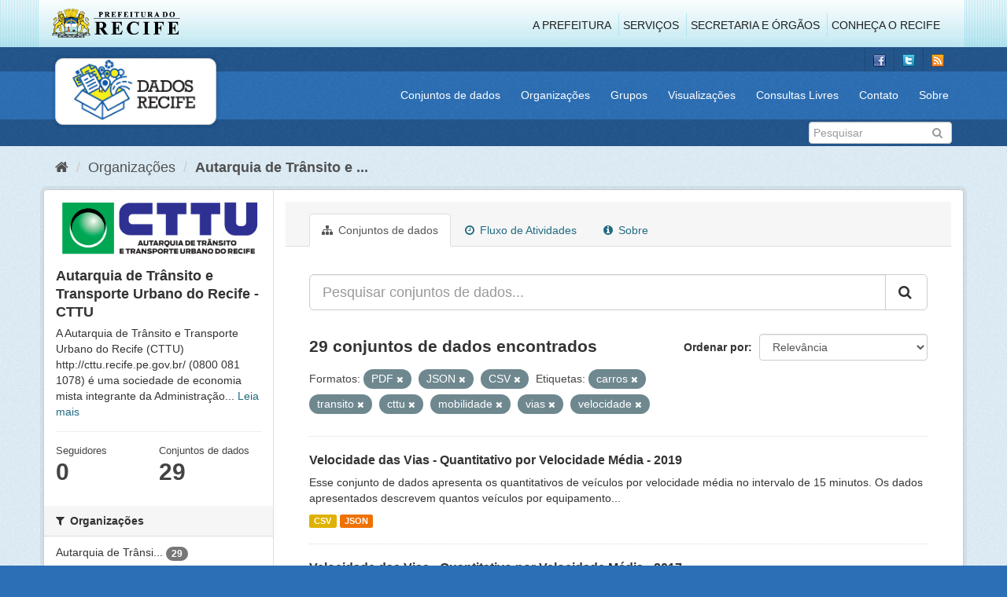

--- FILE ---
content_type: text/html; charset=utf-8
request_url: http://dados.recife.pe.gov.br/organization/fcf1c4f5-eba2-45f6-9f9c-b52e68a55419?tags=carros&tags=transito&res_format=PDF&res_format=JSON&tags=cttu&res_format=CSV&tags=mobilidade&tags=vias&tags=velocidade
body_size: 83241
content:
<!DOCTYPE html>
<!--[if IE 9]> <html lang="pt_BR" class="ie9"> <![endif]-->
<!--[if gt IE 8]><!--> <html lang="pt_BR"> <!--<![endif]-->
  <head>
    <link rel="stylesheet" type="text/css" href="/fanstatic/vendor/:version:2020-04-07T07:34:31.07/select2/select2.css" />
<link rel="stylesheet" type="text/css" href="/fanstatic/css/:version:2020-04-07T07:34:31.06/main.min.css" />
<link rel="stylesheet" type="text/css" href="/fanstatic/vendor/:version:2020-04-07T07:34:31.07/font-awesome/css/font-awesome.min.css" />
<link rel="stylesheet" type="text/css" href="/fanstatic/ckanext-geoview/:version:2019-10-08T10:45:21.02/css/geo-resource-styles.css" />

    <meta charset="utf-8" />
      <meta name="generator" content="ckan 2.8.2" />
      <meta name="viewport" content="width=device-width, initial-scale=1.0">
    <title>Autarquia de Trânsito e Transporte Urbano do Recife - CTTU - Organizações - Portal de Dados Abertos da Cidade do Recife</title>

    
    
  
  <link rel="shortcut icon" href="/base/images/favicon.ico" />
    
  
    <script type="text/javascript">
  (function(i,s,o,g,r,a,m){i['GoogleAnalyticsObject']=r;i[r]=i[r]||function(){
  (i[r].q=i[r].q||[]).push(arguments)},i[r].l=1*new Date();a=s.createElement(o),
  m=s.getElementsByTagName(o)[0];a.async=1;a.src=g;m.parentNode.insertBefore(a,m)
  })(window,document,'script','//www.google-analytics.com/analytics.js','ga');

  ga('create', 'G-F8QPH4EF84', 'auto', {});
     
  ga('set', 'anonymizeIp', true);
  ga('send', 'pageview');
</script>
  

  <link rel="alternate" type="application/atom+xml" title="Portal de Dados Abertos da Cidade do Recife - Conjuntos de dados na organização: Autarquia de Trânsito e Transporte Urbano do Recife - CTTU" href="feed.organization?id=companhia-de-transito-e-transporte-urbano-do-recife-cttu" />
<link rel="alternate" type="application/atom+xml" title="Portal de Dados Abertos da Cidade do Recife - Histórico de Revisões" href="/revision/list?days=1&amp;format=atom" />

    
      
    
    


    
      
      
    
    
  </head>

  
  <body data-site-root="http://dados.recife.pe.gov.br/" data-locale-root="http://dados.recife.pe.gov.br/" >

    
    <div class="hide"><a href="#content">Pular para o conteúdo</a></div>
  

  
     
<header class="header-recife">
  <section class="header-recife-links">
    <div class="header-recife-bg">
      <div class="container">
        <div class="recife-row row">
          <div class="col-md-2">
            <div class="logo-recife"><a target="_blank" href="http://www.recife.pe.gov.br"><img title="" alt="" src="/base/images/logopcr.png"></a></div>
          </div>
          <div class="col-md-10">
            <div class="nav-recife" style="padding-top: 17px; padding-right: 10px;">
              <ul class="list-inline pull-right" >
                <li><a target="_blank" href="http://www2.recife.pe.gov.br/pagina/sobre-prefeitura-do-recife">A Prefeitura</a></li>
                <li class="r-li-recife"><a target="_blank" href="http://www2.recife.pe.gov.br/servicos/cidadao">Serviços</a></li>
                <li class="r-li-recife"><a target="_blank" href="http://www2.recife.pe.gov.br/pagina/horarios-de-atendimento-das-secretarias-e-orgaos">Secretaria e Órgãos</a></li>
                <li class="r-li-recife"><a target="_blank" href="http://www.turismonorecife.com.br/pt-br/a-cidade">Conheça o Recife</a></li>
              </ul>
            </div>
          </div>
        </div>
      </div>
    </div>
  </section>
</header>
<header class="account-masthead">
  <div class="container">
    <div class="account avatar">
      <ul class="unstyled">
        <li>
          <a href="https://www.facebook.com/CidadaoInteligente" target="_blank" title="Facebook">
            <i class="ckan-icon ckan-icon-fb"></i>
          </a>
        </li>
        <li>
          <a href="http://twitter.com/dadosRecife" target="_blank" title="Twitter">
            <i class="ckan-icon ckan-icon-twitter"></i>
          </a>
        </li>
        <li>
          <a href="/feeds/dataset.atom" target="_blank" title="Feed">
            <i class="ckan-icon ckan-icon-feed"></i>
          </a>
        </li>
      </ul>
    </div>
      
  </div>
</header>

<header class="navbar navbar-static-top masthead">
    
  <div class="container">
    <div class="navbar-right">
      <button data-target="#main-navigation-toggle" data-toggle="collapse" class="navbar-toggle collapsed" type="button">
        <span class="fa fa-bars"></span>
      </button>
    </div>
    <hgroup class=" navbar-left">
       
      <div class="box logo-dados-recife">
        <a class="logo" href="/"><img src="/base/images/logo-dados-recife.png" alt="Portal de Dados Abertos da Cidade do Recife" title="Portal de Dados Abertos da Cidade do Recife" /></a>
      </div>
       
    </hgroup>

    <div class="collapse navbar-collapse" id="main-navigation-toggle">
      
      <nav class="section navigation recife">
        <ul class="nav nav-pills">
           
            <li><a href="/dataset">Conjuntos de dados</a></li><li><a href="/organization">Organizações</a></li><li><a href="/group">Grupos</a></li><li><a href="/views-maps">Visualizações</a></li><li><a href="/consultas-livres">Consultas Livres</a></li><li><a href="/contato">Contato</a></li><li><a href="/about">Sobre</a></li> 
          
        </ul>
      </nav>
       
    </div>
  </div>
</header>

<header class="account-masthead">
  <div class="container">
		<div class="account avatar">
      
      <form class="section site-search simple-input" action="/dataset" method="get">
        <div class="field">
          <label for="field-sitewide-search">Buscar conjunto de dados</label>
          <input id="field-sitewide-search" type="text" class="form-control" name="q" placeholder="Pesquisar" />
          <button class="btn-search" type="submit"><i class="fa fa-search"></i></button>
        </div>
      </form>
      
    </div>
  </div>
</header>

  
    <div role="main">
      <div id="content" class="container">
        
          
            <div class="flash-messages">
              
                
              
            </div>
          

          
            <div class="toolbar">
              
                
                  <ol class="breadcrumb">
                    
<li class="home"><a href="/"><i class="fa fa-home"></i><span> Início</span></a></li>
                    
  <li><a href="/organization">Organizações</a></li>
  <li class="active"><a class=" active" href="/organization/companhia-de-transito-e-transporte-urbano-do-recife-cttu">Autarquia de Trânsito e ...</a></li>

                  </ol>
                
              
            </div>
          

          <div class="row wrapper">
            
            
            

            
              <aside class="secondary col-sm-3">
                
                
  




  
  <div class="module module-narrow module-shallow context-info">
    
    <section class="module-content">
      
      
        <div class="image">
          <a href="/organization/companhia-de-transito-e-transporte-urbano-do-recife-cttu">
            <img src="http://dados.recife.pe.gov.br/base/images/recife/organizacao-cttu.png" width="200" alt="companhia-de-transito-e-transporte-urbano-do-recife-cttu" />
          </a>
        </div>
      
      
      <h1 class="heading">Autarquia de Trânsito e Transporte Urbano do Recife - CTTU
        
      </h1>
      
      
      
        <p>
          A Autarquia de Trânsito e Transporte Urbano do Recife (CTTU) 
http://cttu.recife.pe.gov.br/
(0800 081 1078) é uma sociedade de economia mista integrante da Administração...
          <a href="/organization/about/companhia-de-transito-e-transporte-urbano-do-recife-cttu">Leia mais</a>
        </p>
      
      
      
        
        <div class="nums">
          <dl>
            <dt>Seguidores</dt>
            <dd data-module="followers-counter" data-module-id="fcf1c4f5-eba2-45f6-9f9c-b52e68a55419" data-module-num_followers="0"><span>0</span></dd>
          </dl>
          <dl>
            <dt>Conjuntos de dados</dt>
            <dd><span>29</span></dd>
          </dl>
        </div>
        
        
        <div class="follow_button">
          
        </div>
        
      
      
    </section>
  </div>
  
  
  <div class="filters">
    <div>
      
        

  
  
    
      
      
        <section class="module module-narrow module-shallow">
          
            <h2 class="module-heading">
              <i class="fa fa-filter"></i>
              
              Organizações
            </h2>
          
          
            
            
              <nav>
                <ul class="list-unstyled nav nav-simple nav-facet">
                  
                    
                    
                    
                    
                      <li class="nav-item">
                        <a href="/organization/fcf1c4f5-eba2-45f6-9f9c-b52e68a55419?tags=carros&amp;tags=transito&amp;res_format=PDF&amp;res_format=JSON&amp;tags=cttu&amp;res_format=CSV&amp;organization=companhia-de-transito-e-transporte-urbano-do-recife-cttu&amp;tags=mobilidade&amp;tags=vias&amp;tags=velocidade" title="Autarquia de Trânsito e Transporte Urbano do Recife - CTTU">
                          <span class="item-label">Autarquia de Trânsi...</span>
                          <span class="hidden separator"> - </span>
                          <span class="item-count badge">29</span>
                        </a>
                      </li>
                  
                </ul>
              </nav>

              <p class="module-footer">
                
                  
                
              </p>
            
            
          
        </section>
      
    
  

      
        

  
  
    
      
      
        <section class="module module-narrow module-shallow">
          
            <h2 class="module-heading">
              <i class="fa fa-filter"></i>
              
              Grupos
            </h2>
          
          
            
            
              <nav>
                <ul class="list-unstyled nav nav-simple nav-facet">
                  
                    
                    
                    
                    
                      <li class="nav-item">
                        <a href="/organization/fcf1c4f5-eba2-45f6-9f9c-b52e68a55419?tags=carros&amp;tags=transito&amp;res_format=PDF&amp;res_format=JSON&amp;tags=cttu&amp;res_format=CSV&amp;tags=mobilidade&amp;groups=mobilidade&amp;tags=vias&amp;tags=velocidade" title="">
                          <span class="item-label">Mobilidade</span>
                          <span class="hidden separator"> - </span>
                          <span class="item-count badge">19</span>
                        </a>
                      </li>
                  
                    
                    
                    
                    
                      <li class="nav-item">
                        <a href="/organization/fcf1c4f5-eba2-45f6-9f9c-b52e68a55419?tags=carros&amp;groups=saude&amp;tags=transito&amp;res_format=PDF&amp;res_format=JSON&amp;tags=cttu&amp;res_format=CSV&amp;tags=mobilidade&amp;tags=vias&amp;tags=velocidade" title="">
                          <span class="item-label">Saúde</span>
                          <span class="hidden separator"> - </span>
                          <span class="item-count badge">4</span>
                        </a>
                      </li>
                  
                    
                    
                    
                    
                      <li class="nav-item">
                        <a href="/organization/fcf1c4f5-eba2-45f6-9f9c-b52e68a55419?tags=carros&amp;tags=transito&amp;groups=urbanismo&amp;res_format=PDF&amp;res_format=JSON&amp;tags=cttu&amp;res_format=CSV&amp;tags=mobilidade&amp;tags=vias&amp;tags=velocidade" title="">
                          <span class="item-label">Urbanismo</span>
                          <span class="hidden separator"> - </span>
                          <span class="item-count badge">4</span>
                        </a>
                      </li>
                  
                    
                    
                    
                    
                      <li class="nav-item">
                        <a href="/organization/fcf1c4f5-eba2-45f6-9f9c-b52e68a55419?tags=carros&amp;tags=transito&amp;res_format=PDF&amp;res_format=JSON&amp;tags=cttu&amp;groups=turismo&amp;res_format=CSV&amp;tags=mobilidade&amp;tags=vias&amp;tags=velocidade" title="">
                          <span class="item-label">Turismo</span>
                          <span class="hidden separator"> - </span>
                          <span class="item-count badge">2</span>
                        </a>
                      </li>
                  
                </ul>
              </nav>

              <p class="module-footer">
                
                  
                
              </p>
            
            
          
        </section>
      
    
  

      
        

  
  
    
      
      
        <section class="module module-narrow module-shallow">
          
            <h2 class="module-heading">
              <i class="fa fa-filter"></i>
              
              Etiquetas
            </h2>
          
          
            
            
              <nav>
                <ul class="list-unstyled nav nav-simple nav-facet">
                  
                    
                    
                    
                    
                      <li class="nav-item active">
                        <a href="/organization/fcf1c4f5-eba2-45f6-9f9c-b52e68a55419?tags=carros&amp;tags=transito&amp;res_format=PDF&amp;res_format=JSON&amp;tags=cttu&amp;res_format=CSV&amp;tags=vias&amp;tags=velocidade" title="">
                          <span class="item-label">mobilidade</span>
                          <span class="hidden separator"> - </span>
                          <span class="item-count badge">17</span>
                        </a>
                      </li>
                  
                    
                    
                    
                    
                      <li class="nav-item active">
                        <a href="/organization/fcf1c4f5-eba2-45f6-9f9c-b52e68a55419?tags=carros&amp;tags=transito&amp;res_format=PDF&amp;res_format=JSON&amp;res_format=CSV&amp;tags=mobilidade&amp;tags=vias&amp;tags=velocidade" title="">
                          <span class="item-label">cttu</span>
                          <span class="hidden separator"> - </span>
                          <span class="item-count badge">16</span>
                        </a>
                      </li>
                  
                    
                    
                    
                    
                      <li class="nav-item">
                        <a href="/organization/fcf1c4f5-eba2-45f6-9f9c-b52e68a55419?tags=carros&amp;tags=transito&amp;res_format=PDF&amp;res_format=JSON&amp;tags=cttu&amp;res_format=CSV&amp;tags=transporte&amp;tags=mobilidade&amp;tags=vias&amp;tags=velocidade" title="">
                          <span class="item-label">transporte</span>
                          <span class="hidden separator"> - </span>
                          <span class="item-count badge">14</span>
                        </a>
                      </li>
                  
                    
                    
                    
                    
                      <li class="nav-item active">
                        <a href="/organization/fcf1c4f5-eba2-45f6-9f9c-b52e68a55419?tags=carros&amp;tags=transito&amp;res_format=PDF&amp;res_format=JSON&amp;tags=cttu&amp;res_format=CSV&amp;tags=mobilidade&amp;tags=vias" title="">
                          <span class="item-label">velocidade</span>
                          <span class="hidden separator"> - </span>
                          <span class="item-count badge">14</span>
                        </a>
                      </li>
                  
                    
                    
                    
                    
                      <li class="nav-item active">
                        <a href="/organization/fcf1c4f5-eba2-45f6-9f9c-b52e68a55419?tags=carros&amp;res_format=PDF&amp;res_format=JSON&amp;tags=cttu&amp;res_format=CSV&amp;tags=mobilidade&amp;tags=vias&amp;tags=velocidade" title="">
                          <span class="item-label">transito</span>
                          <span class="hidden separator"> - </span>
                          <span class="item-count badge">13</span>
                        </a>
                      </li>
                  
                    
                    
                    
                    
                      <li class="nav-item">
                        <a href="/organization/fcf1c4f5-eba2-45f6-9f9c-b52e68a55419?tags=carros&amp;tags=transito&amp;tags=ve%C3%ADculo&amp;res_format=PDF&amp;res_format=JSON&amp;tags=cttu&amp;res_format=CSV&amp;tags=mobilidade&amp;tags=vias&amp;tags=velocidade" title="">
                          <span class="item-label">veículo</span>
                          <span class="hidden separator"> - </span>
                          <span class="item-count badge">11</span>
                        </a>
                      </li>
                  
                    
                    
                    
                    
                      <li class="nav-item">
                        <a href="/organization/fcf1c4f5-eba2-45f6-9f9c-b52e68a55419?tags=carros&amp;tags=transito&amp;res_format=PDF&amp;res_format=JSON&amp;tags=cttu&amp;res_format=CSV&amp;tags=radar&amp;tags=mobilidade&amp;tags=vias&amp;tags=velocidade" title="">
                          <span class="item-label">radar</span>
                          <span class="hidden separator"> - </span>
                          <span class="item-count badge">10</span>
                        </a>
                      </li>
                  
                    
                    
                    
                    
                      <li class="nav-item active">
                        <a href="/organization/fcf1c4f5-eba2-45f6-9f9c-b52e68a55419?tags=carros&amp;tags=transito&amp;res_format=PDF&amp;res_format=JSON&amp;tags=cttu&amp;res_format=CSV&amp;tags=mobilidade&amp;tags=velocidade" title="">
                          <span class="item-label">vias</span>
                          <span class="hidden separator"> - </span>
                          <span class="item-count badge">10</span>
                        </a>
                      </li>
                  
                    
                    
                    
                    
                      <li class="nav-item active">
                        <a href="/organization/fcf1c4f5-eba2-45f6-9f9c-b52e68a55419?tags=transito&amp;res_format=PDF&amp;res_format=JSON&amp;tags=cttu&amp;res_format=CSV&amp;tags=mobilidade&amp;tags=vias&amp;tags=velocidade" title="">
                          <span class="item-label">carros</span>
                          <span class="hidden separator"> - </span>
                          <span class="item-count badge">9</span>
                        </a>
                      </li>
                  
                    
                    
                    
                    
                      <li class="nav-item">
                        <a href="/organization/fcf1c4f5-eba2-45f6-9f9c-b52e68a55419?tags=carros&amp;tags=carro&amp;tags=transito&amp;res_format=PDF&amp;res_format=JSON&amp;tags=cttu&amp;res_format=CSV&amp;tags=mobilidade&amp;tags=vias&amp;tags=velocidade" title="">
                          <span class="item-label">carro</span>
                          <span class="hidden separator"> - </span>
                          <span class="item-count badge">7</span>
                        </a>
                      </li>
                  
                </ul>
              </nav>

              <p class="module-footer">
                
                  
                    <a href="/organization/fcf1c4f5-eba2-45f6-9f9c-b52e68a55419?tags=carros&amp;tags=transito&amp;res_format=PDF&amp;res_format=JSON&amp;tags=cttu&amp;res_format=CSV&amp;tags=mobilidade&amp;tags=vias&amp;tags=velocidade&amp;_tags_limit=0" class="read-more">Mostrar mais Etiquetas</a>
                  
                
              </p>
            
            
          
        </section>
      
    
  

      
        

  
  
    
      
      
        <section class="module module-narrow module-shallow">
          
            <h2 class="module-heading">
              <i class="fa fa-filter"></i>
              
              Formatos
            </h2>
          
          
            
            
              <nav>
                <ul class="list-unstyled nav nav-simple nav-facet">
                  
                    
                    
                    
                    
                      <li class="nav-item active">
                        <a href="/organization/fcf1c4f5-eba2-45f6-9f9c-b52e68a55419?tags=carros&amp;tags=transito&amp;res_format=PDF&amp;res_format=JSON&amp;tags=cttu&amp;tags=mobilidade&amp;tags=vias&amp;tags=velocidade" title="">
                          <span class="item-label">CSV</span>
                          <span class="hidden separator"> - </span>
                          <span class="item-count badge">28</span>
                        </a>
                      </li>
                  
                    
                    
                    
                    
                      <li class="nav-item active">
                        <a href="/organization/fcf1c4f5-eba2-45f6-9f9c-b52e68a55419?tags=carros&amp;tags=transito&amp;res_format=PDF&amp;tags=cttu&amp;res_format=CSV&amp;tags=mobilidade&amp;tags=vias&amp;tags=velocidade" title="">
                          <span class="item-label">JSON</span>
                          <span class="hidden separator"> - </span>
                          <span class="item-count badge">27</span>
                        </a>
                      </li>
                  
                    
                    
                    
                    
                      <li class="nav-item">
                        <a href="/organization/fcf1c4f5-eba2-45f6-9f9c-b52e68a55419?tags=carros&amp;tags=transito&amp;res_format=PDF&amp;res_format=JSON&amp;tags=cttu&amp;res_format=CSV&amp;res_format=GeoJSON&amp;tags=mobilidade&amp;tags=vias&amp;tags=velocidade" title="">
                          <span class="item-label">GeoJSON</span>
                          <span class="hidden separator"> - </span>
                          <span class="item-count badge">7</span>
                        </a>
                      </li>
                  
                    
                    
                    
                    
                      <li class="nav-item active">
                        <a href="/organization/fcf1c4f5-eba2-45f6-9f9c-b52e68a55419?tags=carros&amp;tags=transito&amp;res_format=JSON&amp;tags=cttu&amp;res_format=CSV&amp;tags=mobilidade&amp;tags=vias&amp;tags=velocidade" title="">
                          <span class="item-label">PDF</span>
                          <span class="hidden separator"> - </span>
                          <span class="item-count badge">4</span>
                        </a>
                      </li>
                  
                    
                    
                    
                    
                      <li class="nav-item">
                        <a href="/organization/fcf1c4f5-eba2-45f6-9f9c-b52e68a55419?tags=carros&amp;tags=transito&amp;res_format=PDF&amp;res_format=JSON&amp;tags=cttu&amp;res_format=CSV&amp;res_format=KMZ&amp;tags=mobilidade&amp;tags=vias&amp;tags=velocidade" title="">
                          <span class="item-label">KMZ</span>
                          <span class="hidden separator"> - </span>
                          <span class="item-count badge">1</span>
                        </a>
                      </li>
                  
                    
                    
                    
                    
                      <li class="nav-item">
                        <a href="/organization/fcf1c4f5-eba2-45f6-9f9c-b52e68a55419?tags=carros&amp;res_format=ODS&amp;tags=transito&amp;res_format=PDF&amp;res_format=JSON&amp;tags=cttu&amp;res_format=CSV&amp;tags=mobilidade&amp;tags=vias&amp;tags=velocidade" title="">
                          <span class="item-label">ODS</span>
                          <span class="hidden separator"> - </span>
                          <span class="item-count badge">1</span>
                        </a>
                      </li>
                  
                </ul>
              </nav>

              <p class="module-footer">
                
                  
                
              </p>
            
            
          
        </section>
      
    
  

      
        

  
  
    
      
      
        <section class="module module-narrow module-shallow">
          
            <h2 class="module-heading">
              <i class="fa fa-filter"></i>
              
              Licenças
            </h2>
          
          
            
            
              <nav>
                <ul class="list-unstyled nav nav-simple nav-facet">
                  
                    
                    
                    
                    
                      <li class="nav-item">
                        <a href="/organization/fcf1c4f5-eba2-45f6-9f9c-b52e68a55419?tags=carros&amp;tags=transito&amp;res_format=PDF&amp;res_format=JSON&amp;tags=cttu&amp;res_format=CSV&amp;license_id=odc-odbl&amp;tags=mobilidade&amp;tags=vias&amp;tags=velocidade" title="Licença Aberta para Bases de Dados (ODbL) do Open Data Commons">
                          <span class="item-label">Licença Aberta para...</span>
                          <span class="hidden separator"> - </span>
                          <span class="item-count badge">29</span>
                        </a>
                      </li>
                  
                </ul>
              </nav>

              <p class="module-footer">
                
                  
                
              </p>
            
            
          
        </section>
      
    
  

      
    </div>
    <a class="close no-text hide-filters"><i class="fa fa-times-circle"></i><span class="text">close</span></a>
  </div>


              </aside>
            

            
              <div class="primary col-sm-9 col-xs-12">
                
                
                  <article class="module">
                    
                      <header class="module-content page-header">
                        
                        <ul class="nav nav-tabs">
                          
  <li class="active"><a href="/organization/companhia-de-transito-e-transporte-urbano-do-recife-cttu"><i class="fa fa-sitemap"></i> Conjuntos de dados</a></li>
  <li><a href="/organization/activity/companhia-de-transito-e-transporte-urbano-do-recife-cttu/0"><i class="fa fa-clock-o"></i> Fluxo de Atividades</a></li>
  <li><a href="/organization/about/companhia-de-transito-e-transporte-urbano-do-recife-cttu"><i class="fa fa-info-circle"></i> Sobre</a></li>

                        </ul>
                      </header>
                    
                    <div class="module-content">
                      
                      
    
      
      
      







<form id="organization-datasets-search-form" class="search-form" method="get" data-module="select-switch">

  
    <div class="input-group search-input-group">
      <input aria-label="Pesquisar conjuntos de dados..." id="field-giant-search" type="text" class="form-control input-lg" name="q" value="" autocomplete="off" placeholder="Pesquisar conjuntos de dados...">
      
      <span class="input-group-btn">
        <button class="btn btn-default btn-lg" type="submit" value="search">
          <i class="fa fa-search"></i>
        </button>
      </span>
      
    </div>
  

  
    <span>
  
  

  
  
  
  <input type="hidden" name="tags" value="carros" />
  
  
  
  
  
  <input type="hidden" name="tags" value="transito" />
  
  
  
  
  
  <input type="hidden" name="res_format" value="PDF" />
  
  
  
  
  
  <input type="hidden" name="res_format" value="JSON" />
  
  
  
  
  
  <input type="hidden" name="tags" value="cttu" />
  
  
  
  
  
  <input type="hidden" name="res_format" value="CSV" />
  
  
  
  
  
  <input type="hidden" name="tags" value="mobilidade" />
  
  
  
  
  
  <input type="hidden" name="tags" value="vias" />
  
  
  
  
  
  <input type="hidden" name="tags" value="velocidade" />
  
  
  
  </span>
  

  
    
      <div class="form-select form-group control-order-by">
        <label for="field-order-by">Ordenar por</label>
        <select id="field-order-by" name="sort" class="form-control">
          
            
              <option value="score desc, metadata_modified desc">Relevância</option>
            
          
            
              <option value="title_string asc">Nome Crescente</option>
            
          
            
              <option value="title_string desc">Nome Descrescente</option>
            
          
            
              <option value="metadata_modified desc">Modificada pela última vez</option>
            
          
            
          
        </select>
        
        <button class="btn btn-default js-hide" type="submit">Ir</button>
        
      </div>
    
  

  
    
      <h2>

  
  
  
  

29 conjuntos de dados encontrados</h2>
    
  

  
    
      <p class="filter-list">
        
          
          <span class="facet">Formatos:</span>
          
            <span class="filtered pill">PDF
              <a href="/organization/companhia-de-transito-e-transporte-urbano-do-recife-cttu?tags=carros&amp;tags=transito&amp;res_format=JSON&amp;tags=cttu&amp;res_format=CSV&amp;tags=mobilidade&amp;tags=vias&amp;tags=velocidade" class="remove" title="Remover"><i class="fa fa-times"></i></a>
            </span>
          
            <span class="filtered pill">JSON
              <a href="/organization/companhia-de-transito-e-transporte-urbano-do-recife-cttu?tags=carros&amp;tags=transito&amp;res_format=PDF&amp;tags=cttu&amp;res_format=CSV&amp;tags=mobilidade&amp;tags=vias&amp;tags=velocidade" class="remove" title="Remover"><i class="fa fa-times"></i></a>
            </span>
          
            <span class="filtered pill">CSV
              <a href="/organization/companhia-de-transito-e-transporte-urbano-do-recife-cttu?tags=carros&amp;tags=transito&amp;res_format=PDF&amp;res_format=JSON&amp;tags=cttu&amp;tags=mobilidade&amp;tags=vias&amp;tags=velocidade" class="remove" title="Remover"><i class="fa fa-times"></i></a>
            </span>
          
        
          
          <span class="facet">Etiquetas:</span>
          
            <span class="filtered pill">carros
              <a href="/organization/companhia-de-transito-e-transporte-urbano-do-recife-cttu?tags=transito&amp;res_format=PDF&amp;res_format=JSON&amp;tags=cttu&amp;res_format=CSV&amp;tags=mobilidade&amp;tags=vias&amp;tags=velocidade" class="remove" title="Remover"><i class="fa fa-times"></i></a>
            </span>
          
            <span class="filtered pill">transito
              <a href="/organization/companhia-de-transito-e-transporte-urbano-do-recife-cttu?tags=carros&amp;res_format=PDF&amp;res_format=JSON&amp;tags=cttu&amp;res_format=CSV&amp;tags=mobilidade&amp;tags=vias&amp;tags=velocidade" class="remove" title="Remover"><i class="fa fa-times"></i></a>
            </span>
          
            <span class="filtered pill">cttu
              <a href="/organization/companhia-de-transito-e-transporte-urbano-do-recife-cttu?tags=carros&amp;tags=transito&amp;res_format=PDF&amp;res_format=JSON&amp;res_format=CSV&amp;tags=mobilidade&amp;tags=vias&amp;tags=velocidade" class="remove" title="Remover"><i class="fa fa-times"></i></a>
            </span>
          
            <span class="filtered pill">mobilidade
              <a href="/organization/companhia-de-transito-e-transporte-urbano-do-recife-cttu?tags=carros&amp;tags=transito&amp;res_format=PDF&amp;res_format=JSON&amp;tags=cttu&amp;res_format=CSV&amp;tags=vias&amp;tags=velocidade" class="remove" title="Remover"><i class="fa fa-times"></i></a>
            </span>
          
            <span class="filtered pill">vias
              <a href="/organization/companhia-de-transito-e-transporte-urbano-do-recife-cttu?tags=carros&amp;tags=transito&amp;res_format=PDF&amp;res_format=JSON&amp;tags=cttu&amp;res_format=CSV&amp;tags=mobilidade&amp;tags=velocidade" class="remove" title="Remover"><i class="fa fa-times"></i></a>
            </span>
          
            <span class="filtered pill">velocidade
              <a href="/organization/companhia-de-transito-e-transporte-urbano-do-recife-cttu?tags=carros&amp;tags=transito&amp;res_format=PDF&amp;res_format=JSON&amp;tags=cttu&amp;res_format=CSV&amp;tags=mobilidade&amp;tags=vias" class="remove" title="Remover"><i class="fa fa-times"></i></a>
            </span>
          
        
      </p>
      <a class="show-filters btn btn-default">Filtrar Resultados</a>
    
  

</form>




    
  
    
      

  
    <ul class="dataset-list list-unstyled">
    	
	      
	        






  <li class="dataset-item">
    
      <div class="dataset-content">
        
          <h3 class="dataset-heading">
            
              
            
            
              <a href="/dataset/velocidade-das-vias-quantitativo-por-velocidade-media-2019">Velocidade das Vias - Quantitativo por Velocidade Média - 2019</a>
            
            
              
              
            
          </h3>
        
        
          
        
        
          
            <div>Esse conjunto de dados apresenta os quantitativos de veículos por velocidade média no intervalo de 15 minutos. Os dados apresentados descrevem quantos veículos por equipamento...</div>
          
        
      </div>
      
        
          
            <ul class="dataset-resources list-unstyled">
              
                
                <li>
                  <a href="/dataset/velocidade-das-vias-quantitativo-por-velocidade-media-2019" class="label label-default" data-format="csv">CSV</a>
                </li>
                
                <li>
                  <a href="/dataset/velocidade-das-vias-quantitativo-por-velocidade-media-2019" class="label label-default" data-format="json">JSON</a>
                </li>
                
              
            </ul>
          
        
      
    
  </li>

	      
	        






  <li class="dataset-item">
    
      <div class="dataset-content">
        
          <h3 class="dataset-heading">
            
              
            
            
              <a href="/dataset/velocidade-das-vias-quantitativo-por-velocidade-media-2017">Velocidade das Vias - Quantitativo por Velocidade Média - 2017</a>
            
            
              
              
            
          </h3>
        
        
          
        
        
          
            <div>Esse conjunto de dados apresenta os quantitativos de veículos por velocidade média no intervalo de 15 minutos. Os dados apresentados descrevem quantos veículos por equipamento...</div>
          
        
      </div>
      
        
          
            <ul class="dataset-resources list-unstyled">
              
                
                <li>
                  <a href="/dataset/velocidade-das-vias-quantitativo-por-velocidade-media-2017" class="label label-default" data-format="csv">CSV</a>
                </li>
                
                <li>
                  <a href="/dataset/velocidade-das-vias-quantitativo-por-velocidade-media-2017" class="label label-default" data-format="json">JSON</a>
                </li>
                
              
            </ul>
          
        
      
    
  </li>

	      
	        






  <li class="dataset-item">
    
      <div class="dataset-content">
        
          <h3 class="dataset-heading">
            
              
            
            
              <a href="/dataset/fluxo-de-veiculo-por-hora">Fluxo de veiculo por hora</a>
            
            
              
              
            
          </h3>
        
        
          
        
        
          
            <div>Contém as informações, sintetizadas, do total de veículos que passaram na via, no intervalo de hora informado e no intervalo de velocidade definido naquele mês. 
(Descontinuado)...</div>
          
        
      </div>
      
        
          
            <ul class="dataset-resources list-unstyled">
              
                
                <li>
                  <a href="/dataset/fluxo-de-veiculo-por-hora" class="label label-default" data-format="csv">CSV</a>
                </li>
                
                <li>
                  <a href="/dataset/fluxo-de-veiculo-por-hora" class="label label-default" data-format="json">JSON</a>
                </li>
                
              
            </ul>
          
        
      
    
  </li>

	      
	        






  <li class="dataset-item">
    
      <div class="dataset-content">
        
          <h3 class="dataset-heading">
            
              
            
            
              <a href="/dataset/velocidade-das-vias-quantitativo-por-velocidade-media-2016">Velocidade das Vias - Quantitativo por Velocidade Média - 2016</a>
            
            
              
              
            
          </h3>
        
        
          
        
        
          
            <div>Esse conjunto de dados apresenta os quantitativos de veículos por velocidade média no intervalo de 15 minutos. Os dados apresentados descrevem quantos veículos por equipamento...</div>
          
        
      </div>
      
        
          
            <ul class="dataset-resources list-unstyled">
              
                
                <li>
                  <a href="/dataset/velocidade-das-vias-quantitativo-por-velocidade-media-2016" class="label label-default" data-format="csv">CSV</a>
                </li>
                
                <li>
                  <a href="/dataset/velocidade-das-vias-quantitativo-por-velocidade-media-2016" class="label label-default" data-format="json">JSON</a>
                </li>
                
              
            </ul>
          
        
      
    
  </li>

	      
	        






  <li class="dataset-item">
    
      <div class="dataset-content">
        
          <h3 class="dataset-heading">
            
              
            
            
              <a href="/dataset/velocidade-das-vias-quantitativo-por-velocidade-media-2020">Velocidade das Vias - Quantitativo por Velocidade Média - 2020</a>
            
            
              
              
            
          </h3>
        
        
          
        
        
          
            <div>Esse conjunto de dados apresenta os quantitativos de veículos por velocidade média no intervalo de 15 minutos. Os dados apresentados descrevem quantos veículos por equipamento...</div>
          
        
      </div>
      
        
          
            <ul class="dataset-resources list-unstyled">
              
                
                <li>
                  <a href="/dataset/velocidade-das-vias-quantitativo-por-velocidade-media-2020" class="label label-default" data-format="csv">CSV</a>
                </li>
                
                <li>
                  <a href="/dataset/velocidade-das-vias-quantitativo-por-velocidade-media-2020" class="label label-default" data-format="json">JSON</a>
                </li>
                
              
            </ul>
          
        
      
    
  </li>

	      
	        






  <li class="dataset-item">
    
      <div class="dataset-content">
        
          <h3 class="dataset-heading">
            
              
            
            
              <a href="/dataset/velocidade-das-vias-quantitativo-por-velocidade-media-2022">Velocidade das Vias - Quantitativo por Velocidade Média - 2022</a>
            
            
              
              
            
          </h3>
        
        
          
        
        
          
            <div>Esse conjunto de dados apresenta os quantitativos de veículos por velocidade média no intervalo de 15 minutos. Os dados apresentados descrevem quantos veículos por equipamento...</div>
          
        
      </div>
      
        
          
            <ul class="dataset-resources list-unstyled">
              
                
                <li>
                  <a href="/dataset/velocidade-das-vias-quantitativo-por-velocidade-media-2022" class="label label-default" data-format="csv">CSV</a>
                </li>
                
                <li>
                  <a href="/dataset/velocidade-das-vias-quantitativo-por-velocidade-media-2022" class="label label-default" data-format="json">JSON</a>
                </li>
                
              
            </ul>
          
        
      
    
  </li>

	      
	        






  <li class="dataset-item">
    
      <div class="dataset-content">
        
          <h3 class="dataset-heading">
            
              
            
            
              <a href="/dataset/velocidade-das-vias-quantitativo-por-velocidade-media">Velocidade das Vias - Quantitativo por Velocidade Média - 2018</a>
            
            
              
              
            
          </h3>
        
        
          
        
        
          
            <div>Esse conjunto de dados apresenta os quantitativos de veículos por velocidade média no intervalo de 15 minutos. Os dados apresentados descrevem quantos veículos por equipamento...</div>
          
        
      </div>
      
        
          
            <ul class="dataset-resources list-unstyled">
              
                
                <li>
                  <a href="/dataset/velocidade-das-vias-quantitativo-por-velocidade-media" class="label label-default" data-format="csv">CSV</a>
                </li>
                
                <li>
                  <a href="/dataset/velocidade-das-vias-quantitativo-por-velocidade-media" class="label label-default" data-format="json">JSON</a>
                </li>
                
              
            </ul>
          
        
      
    
  </li>

	      
	        






  <li class="dataset-item">
    
      <div class="dataset-content">
        
          <h3 class="dataset-heading">
            
              
            
            
              <a href="/dataset/velocidade-das-vias-quantitativo-por-velocidade-media-2021">Velocidade das Vias - Quantitativo por Velocidade Média - 2021</a>
            
            
              
              
            
          </h3>
        
        
          
        
        
          
            <div>Esse conjunto de dados apresenta os quantitativos de veículos por velocidade média no intervalo de 15 minutos. Os dados apresentados descrevem quantos veículos por equipamento...</div>
          
        
      </div>
      
        
          
            <ul class="dataset-resources list-unstyled">
              
                
                <li>
                  <a href="/dataset/velocidade-das-vias-quantitativo-por-velocidade-media-2021" class="label label-default" data-format="csv">CSV</a>
                </li>
                
                <li>
                  <a href="/dataset/velocidade-das-vias-quantitativo-por-velocidade-media-2021" class="label label-default" data-format="json">JSON</a>
                </li>
                
              
            </ul>
          
        
      
    
  </li>

	      
	        






  <li class="dataset-item">
    
      <div class="dataset-content">
        
          <h3 class="dataset-heading">
            
              
            
            
              <a href="/dataset/amostra-de-fluxo-de-veiculos-a-cada-15-minutos">Amostra de fluxo de veiculos a cada 15 minutos</a>
            
            
              
              
            
          </h3>
        
        
          
        
        
          
            <div>Registro de fluxo de veiculo nas principais vias do Recife, com intervalo de 15 minutos no intervalo de 08 à 14 de Junho 2015</div>
          
        
      </div>
      
        
          
            <ul class="dataset-resources list-unstyled">
              
                
                <li>
                  <a href="/dataset/amostra-de-fluxo-de-veiculos-a-cada-15-minutos" class="label label-default" data-format="csv">CSV</a>
                </li>
                
                <li>
                  <a href="/dataset/amostra-de-fluxo-de-veiculos-a-cada-15-minutos" class="label label-default" data-format="json">JSON</a>
                </li>
                
              
            </ul>
          
        
      
    
  </li>

	      
	        






  <li class="dataset-item">
    
      <div class="dataset-content">
        
          <h3 class="dataset-heading">
            
              
            
            
              <a href="/dataset/velocidade-das-vias-quantitativo-por-velocidade-media-2023">Velocidade das Vias - Quantitativo por Velocidade Média - 2023</a>
            
            
              
              
            
          </h3>
        
        
          
        
        
          
            <div>Este conjunto de dados apresenta os quantitativos de veículos por velocidade média no intervalo de 15 minutos. Os dados apresentados descrevem quantos veículos por equipamento...</div>
          
        
      </div>
      
        
          
            <ul class="dataset-resources list-unstyled">
              
                
                <li>
                  <a href="/dataset/velocidade-das-vias-quantitativo-por-velocidade-media-2023" class="label label-default" data-format="csv">CSV</a>
                </li>
                
                <li>
                  <a href="/dataset/velocidade-das-vias-quantitativo-por-velocidade-media-2023" class="label label-default" data-format="json">JSON</a>
                </li>
                
              
            </ul>
          
        
      
    
  </li>

	      
	        






  <li class="dataset-item">
    
      <div class="dataset-content">
        
          <h3 class="dataset-heading">
            
              
            
            
              <a href="/dataset/acidentes-de-transito-com-vitimas-2014">Acidentes de Trânsito com Vítimas 2014</a>
            
            
              
              
            
          </h3>
        
        
          
        
        
          
            <div>Dados dos acidentes com vítimas do trânsito de Recife.
Os dados estão disponíveis no formato csv, com todos os registros do ano de 2014, e no formato geojson com os registros...</div>
          
        
      </div>
      
        
          
            <ul class="dataset-resources list-unstyled">
              
                
                <li>
                  <a href="/dataset/acidentes-de-transito-com-vitimas-2014" class="label label-default" data-format="csv">CSV</a>
                </li>
                
                <li>
                  <a href="/dataset/acidentes-de-transito-com-vitimas-2014" class="label label-default" data-format="pdf">PDF</a>
                </li>
                
                <li>
                  <a href="/dataset/acidentes-de-transito-com-vitimas-2014" class="label label-default" data-format="json">JSON</a>
                </li>
                
                <li>
                  <a href="/dataset/acidentes-de-transito-com-vitimas-2014" class="label label-default" data-format="geojson">GeoJSON</a>
                </li>
                
              
            </ul>
          
        
      
    
  </li>

	      
	        






  <li class="dataset-item">
    
      <div class="dataset-content">
        
          <h3 class="dataset-heading">
            
              
            
            
              <a href="/dataset/velocidade-das-vias-quantitativo-por-velocidade-media-2024">Velocidade das Vias - Quantitativo por Velocidade Média - 2024</a>
            
            
              
              
            
          </h3>
        
        
          
        
        
          
            <div>Este conjunto de dados apresenta os quantitativos de veículos por velocidade média no intervalo de 15 minutos. Os dados apresentados descrevem quantos veículos por equipamento...</div>
          
        
      </div>
      
        
          
            <ul class="dataset-resources list-unstyled">
              
                
                <li>
                  <a href="/dataset/velocidade-das-vias-quantitativo-por-velocidade-media-2024" class="label label-default" data-format="json">JSON</a>
                </li>
                
                <li>
                  <a href="/dataset/velocidade-das-vias-quantitativo-por-velocidade-media-2024" class="label label-default" data-format="csv">CSV</a>
                </li>
                
              
            </ul>
          
        
      
    
  </li>

	      
	        






  <li class="dataset-item">
    
      <div class="dataset-content">
        
          <h3 class="dataset-heading">
            
              
            
            
              <a href="/dataset/velocidade-das-vias-quantitativo-por-velocidade-media-2025">Velocidade das Vias - Quantitativo por Velocidade Média - 2025</a>
            
            
              
              
            
          </h3>
        
        
          
        
        
          
            <div>Este conjunto de dados apresenta os quantitativos de veículos por velocidade média no intervalo de 15 minutos. Os dados apresentados descrevem quantos veículos por equipamento...</div>
          
        
      </div>
      
        
          
            <ul class="dataset-resources list-unstyled">
              
                
                <li>
                  <a href="/dataset/velocidade-das-vias-quantitativo-por-velocidade-media-2025" class="label label-default" data-format="json">JSON</a>
                </li>
                
                <li>
                  <a href="/dataset/velocidade-das-vias-quantitativo-por-velocidade-media-2025" class="label label-default" data-format="csv">CSV</a>
                </li>
                
              
            </ul>
          
        
      
    
  </li>

	      
	        






  <li class="dataset-item">
    
      <div class="dataset-content">
        
          <h3 class="dataset-heading">
            
              
            
            
              <a href="/dataset/registro-de-velocidade-das-vias">Registro de velocidade das vias 2013 - 2016</a>
            
            
              
              
            
          </h3>
        
        
          
        
        
          
            <div>Registro contem as informações do fluxo de veículos das vias monitoradas com informações de quantidade de veículos e velocidade media no intervalo médio de 15 minutos.</div>
          
        
      </div>
      
        
          
            <ul class="dataset-resources list-unstyled">
              
                
                <li>
                  <a href="/dataset/registro-de-velocidade-das-vias" class="label label-default" data-format="csv">CSV</a>
                </li>
                
                <li>
                  <a href="/dataset/registro-de-velocidade-das-vias" class="label label-default" data-format="json">JSON</a>
                </li>
                
              
            </ul>
          
        
      
    
  </li>

	      
	        






  <li class="dataset-item">
    
      <div class="dataset-content">
        
          <h3 class="dataset-heading">
            
              
            
            
              <a href="/dataset/acidentes-de-transito-com-vitimas-2015">Acidentes de Trânsito com Vítimas 2015</a>
            
            
              
              
            
          </h3>
        
        
          
        
        
          
            <div>Dados dos acidentes com vítimas do trânsito de Recife. Os dados estão disponíveis no formato csv, agrupado por ano, e no formato geojson com os registros separados por mês.
Os...</div>
          
        
      </div>
      
        
          
            <ul class="dataset-resources list-unstyled">
              
                
                <li>
                  <a href="/dataset/acidentes-de-transito-com-vitimas-2015" class="label label-default" data-format="json">JSON</a>
                </li>
                
                <li>
                  <a href="/dataset/acidentes-de-transito-com-vitimas-2015" class="label label-default" data-format="geojson">GeoJSON</a>
                </li>
                
                <li>
                  <a href="/dataset/acidentes-de-transito-com-vitimas-2015" class="label label-default" data-format="csv">CSV</a>
                </li>
                
              
            </ul>
          
        
      
    
  </li>

	      
	        






  <li class="dataset-item">
    
      <div class="dataset-content">
        
          <h3 class="dataset-heading">
            
              
            
            
              <a href="/dataset/acidentes-de-transito-com-e-sem-vitimas">Chamados de Sinistros (Acidentes) de Trânsito com e sem vitimas 2015 a 2024</a>
            
            
              
              
            
          </h3>
        
        
          
        
        
          
            <div>Chamados de Sinistros de Trânsito com e sem vitimas 2015 a 2024 no trânsito do Recife
Os dados estão disponíveis no formato csv, agrupados por ano. 
Observações: os dados de...</div>
          
        
      </div>
      
        
          
            <ul class="dataset-resources list-unstyled">
              
                
                <li>
                  <a href="/dataset/acidentes-de-transito-com-e-sem-vitimas" class="label label-default" data-format="csv">CSV</a>
                </li>
                
                <li>
                  <a href="/dataset/acidentes-de-transito-com-e-sem-vitimas" class="label label-default" data-format="json">JSON</a>
                </li>
                
              
            </ul>
          
        
      
    
  </li>

	      
	        






  <li class="dataset-item">
    
      <div class="dataset-content">
        
          <h3 class="dataset-heading">
            
              
            
            
              <a href="/dataset/zona-azul-eletronico">Zona Azul Eletrônico</a>
            
            
              
              
            
          </h3>
        
        
          
        
        
          
            <div>Registro do uso do zona azul eletrônico utilizado no bairro do Recife Antigo para utilização das vagas de estacionamento. 
O Zona azul eletrônico funcionou até 2015.
Sobre o...</div>
          
        
      </div>
      
        
          
            <ul class="dataset-resources list-unstyled">
              
                
                <li>
                  <a href="/dataset/zona-azul-eletronico" class="label label-default" data-format="json">JSON</a>
                </li>
                
                <li>
                  <a href="/dataset/zona-azul-eletronico" class="label label-default" data-format="csv">CSV</a>
                </li>
                
              
            </ul>
          
        
      
    
  </li>

	      
	        






  <li class="dataset-item">
    
      <div class="dataset-content">
        
          <h3 class="dataset-heading">
            
              
            
            
              <a href="/dataset/localizacao-dos-semaforos">Localização dos Semáforos</a>
            
            
              
              
            
          </h3>
        
        
          
        
        
          
            <div>Localização dos semáforos de trânsito</div>
          
        
      </div>
      
        
          
            <ul class="dataset-resources list-unstyled">
              
                
                <li>
                  <a href="/dataset/localizacao-dos-semaforos" class="label label-default" data-format="csv">CSV</a>
                </li>
                
                <li>
                  <a href="/dataset/localizacao-dos-semaforos" class="label label-default" data-format="pdf">PDF</a>
                </li>
                
                <li>
                  <a href="/dataset/localizacao-dos-semaforos" class="label label-default" data-format="json">JSON</a>
                </li>
                
              
            </ul>
          
        
      
    
  </li>

	      
	        






  <li class="dataset-item">
    
      <div class="dataset-content">
        
          <h3 class="dataset-heading">
            
              
            
            
              <a href="/dataset/faixas-e-corredores-de-onibus">Faixas e Corredores de ônibus</a>
            
            
              
              
            
          </h3>
        
        
          
        
        
          
            <div>A Autarquia de Trânsito e Transporte Urbano do Recife (CTTU)  tem realizado um esforço contínuo para garantir cada vez mais fluidez no trânsito da cidade, adotando como umas das...</div>
          
        
      </div>
      
        
          
            <ul class="dataset-resources list-unstyled">
              
                
                <li>
                  <a href="/dataset/faixas-e-corredores-de-onibus" class="label label-default" data-format="csv">CSV</a>
                </li>
                
                <li>
                  <a href="/dataset/faixas-e-corredores-de-onibus" class="label label-default" data-format="json">JSON</a>
                </li>
                
                <li>
                  <a href="/dataset/faixas-e-corredores-de-onibus" class="label label-default" data-format="geojson">GeoJSON</a>
                </li>
                
                <li>
                  <a href="/dataset/faixas-e-corredores-de-onibus" class="label label-default" data-format="pdf">PDF</a>
                </li>
                
              
            </ul>
          
        
      
    
  </li>

	      
	        






  <li class="dataset-item">
    
      <div class="dataset-content">
        
          <h3 class="dataset-heading">
            
              
            
            
              <a href="/dataset/urbanismo-tatico">Urbanismo Tático</a>
            
            
              
              
            
          </h3>
        
        
          
        
        
          
            <div>Mobilidade para as pessoas: com esse foco, a Autarquia de Trânsito e Transporte Urbano do Recife (CTTU) tem implantado, em diversos locais da cidade, áreas de trânsito calmo,...</div>
          
        
      </div>
      
        
          
            <ul class="dataset-resources list-unstyled">
              
                
                <li>
                  <a href="/dataset/urbanismo-tatico" class="label label-default" data-format="geojson">GeoJSON</a>
                </li>
                
                <li>
                  <a href="/dataset/urbanismo-tatico" class="label label-default" data-format="json">JSON</a>
                </li>
                
                <li>
                  <a href="/dataset/urbanismo-tatico" class="label label-default" data-format="csv">CSV</a>
                </li>
                
              
            </ul>
          
        
      
    
  </li>

	      
	    
    </ul>
  

    
  
  
    <div class='pagination-wrapper'><ul class='pagination'> <li class="active"><a href="/organization/fcf1c4f5-eba2-45f6-9f9c-b52e68a55419?tags=carros&amp;tags=transito&amp;res_format=PDF&amp;res_format=JSON&amp;tags=cttu&amp;res_format=CSV&amp;tags=mobilidade&amp;tags=vias&amp;tags=velocidade&amp;page=1">1</a></li> <li><a href="/organization/fcf1c4f5-eba2-45f6-9f9c-b52e68a55419?tags=carros&amp;tags=transito&amp;res_format=PDF&amp;res_format=JSON&amp;tags=cttu&amp;res_format=CSV&amp;tags=mobilidade&amp;tags=vias&amp;tags=velocidade&amp;page=2">2</a></li> <li><a href="/organization/fcf1c4f5-eba2-45f6-9f9c-b52e68a55419?tags=carros&amp;tags=transito&amp;res_format=PDF&amp;res_format=JSON&amp;tags=cttu&amp;res_format=CSV&amp;tags=mobilidade&amp;tags=vias&amp;tags=velocidade&amp;page=2">»</a></li></ul></div>
  

                    </div>
                  </article>
                
              </div>
            
          </div>
        
      </div>
    </div>
  
    <footer class="site-footer">
  
  <div class="container center-block">
    <div class="row">
      <div class="col-md-3 footer-links-recife">
        <h2>O Portal</h2>
        <ul class="row-fluid">
          <li><a href="/about">Sobre o Portal</a></li>
          <li><a href="/base/doc/Plano_de_Dados_Abertos_do_Recife.pdf" target="_blank">Política de Dados Abertos da Prefeitura do Recife</a></li>
<li><a href="/base/doc/Sistematica_de_Atualizacao_de_Dados_do_Portal_de_Dados_Abertos_da_Prefeitura_do_Recife-v1.pdf" target="_blank">Sistemática de Atualização de Dados do Portal de Dados Abertos do Recife</a></li>
          <li><a href="/clipping">Notícias sobre o portal</a></li>
          <li><a href="/apps">Aplicativos</a></li>
          <li><a href="/views-maps">Visualizações</a></li>
          <li><a href="/perguntas-frequentes">Perguntas Frequentes</a>
          </li>
          <li><a href="/agradecimentos">Agradecimentos</a></li>
          <li><a href="https://github.com/stable-ckan" title="Código Fonte(Source Code)">Código Fonte (Source Code)</a>
          </li>
        </ul>
      </div>
      <div class="col-md-3 footer-links-recife">
        <h2>Manuais e Vídeos</h2>
        <ul class="row-fluid">
          <li><a href="http://www.w3c.br/pub/Materiais/PublicacoesW3C/Manual_Dados_Abertos_WEB.pdf" target="_blank">
              Manual de Dados Abertos W3C</a></li>
          <li><a href="http://www.w3c.br/pub/Materiais/PublicacoesW3C/manual_dados_abertos_desenvolvedores_web.pdf"
              target="_blank">Manual do desenvolvedor W3C</a></li>
          <li><a href="http://www.w3c.br/pub/Materiais/PublicacoesW3C/encarte_manual_desenvolvedores_web.pdf"
              target="_blank">Cartilha do desenvolvedor W3C</a></li>
          <li><a href="http://opendatahandbook.org/pt_BR/" target="_blank">Guia de Dados Abertos OKFN</a></li>
          <li><a href="http://vimeo.com/69632849" target="_blank">Dados Abertos para um dia a dia melhor</a></li>
        </ul>
      </div>
      <div class="col-md-3 footer-links-recife">
        <h2>Links de Interesse</h2>
        <ul class="row-fluid">
          <li><a href="http://www.dadosabertos.pe.gov.br" target="_blank">Dados Abertos Pernambuco</a></li>
          <li><a href="http://dados.gov.br" target="_blank">Dados.gov.br</a></li>
          <li><a href="http://riodatamine.com.br" target="_blank">Rio Datamine</a></li>
          <li><a href="http://www.dadosabertos.df.gov.br" target="_blank">Dados Abertos Distrito Federal</a></li>
          <li><a href="http://portaltransparencia.recife.pe.gov.br" target="_blank">Portal da Transparência do
              Recife</a></li>
          <li><a href="http://www.cidadaointeligente.rec.br" target="_blank">Cidadão Inteligente.Rec</a></li>
        </ul>
      </div>
      <div class="col-md-3 footer-links-recife">
        <h2>Saiba mais</h2>
        <ul class="row-fluid">
          <li><a href="/dados-abertos">O que são dados abertos?</a></li>
          <li><a href="https://leismunicipais.com.br/a/pe/r/recife/lei-ordinaria/2013/1787/17866/lei-ordinaria-n-17866-2013-disciplina-o-acesso-as-informacoes-publicas-e-regulamenta-as-restricoes-as-informacoes-sigilosas-no-ambito-do-poder-executivo-municipal" target="_blank">Lei de Acesso a informação municipal</a></li>
          <li><a href="http://www.acessoainformacao.gov.br/" target="_blank">Lei de acesso a informação</a></li>
          <li><a href="http://www.opengovpartnership.org/" target="_blank">Parceria para Governo Aberto</a></li>
          <li><a href="http://opendatacommons.org/" target="_blank">Open Data Commons</a></li>
        </ul>
      </div>
    </div>
    <div class="row">
      <div class="col-md-3 footer-links">
        
        <ul class="list-unstyled">
          
          <li><a href="/about">Sobre Portal de Dados Abertos da Cidade do Recife</a>
          </li>
          
        </ul>
        <ul class="list-unstyled">
          
          
          <li><a href="http://docs.ckan.org/en/2.8/api/">API do CKAN</a></li>
          <li><a href="http://www.okfn.org/" target="_blank">Open Knowledge Foundation</a></li>
          <li><a href="http://www.opendefinition.org/okd/" target="_blank"><img
                src="/base/images/od_80x15_blue.png"></a></li>
          
        </ul>
        
      </div>
      <div class="col-md-4 attribution">
        
        <p> <a class="text-hide ckan-footer-logo" href="http://ckan.org"             target="_blank">CKAN</a></p>
        
        
        
<form class="form-inline form-select lang-select" action="/util/redirect" data-module="select-switch" method="POST">
  <label for="field-lang-select">Idioma</label>
  <select id="field-lang-select" name="url" data-module="autocomplete" data-module-dropdown-class="lang-dropdown" data-module-container-class="lang-container">
    
      <option value="/pt_BR/organization/fcf1c4f5-eba2-45f6-9f9c-b52e68a55419?tags=carros&amp;tags=transito&amp;res_format=PDF&amp;res_format=JSON&amp;tags=cttu&amp;res_format=CSV&amp;tags=mobilidade&amp;tags=vias&amp;tags=velocidade" selected="selected">
        português (Brasil)
      </option>
    
      <option value="/en/organization/fcf1c4f5-eba2-45f6-9f9c-b52e68a55419?tags=carros&amp;tags=transito&amp;res_format=PDF&amp;res_format=JSON&amp;tags=cttu&amp;res_format=CSV&amp;tags=mobilidade&amp;tags=vias&amp;tags=velocidade" >
        English
      </option>
    
      <option value="/ja/organization/fcf1c4f5-eba2-45f6-9f9c-b52e68a55419?tags=carros&amp;tags=transito&amp;res_format=PDF&amp;res_format=JSON&amp;tags=cttu&amp;res_format=CSV&amp;tags=mobilidade&amp;tags=vias&amp;tags=velocidade" >
        日本語
      </option>
    
      <option value="/it/organization/fcf1c4f5-eba2-45f6-9f9c-b52e68a55419?tags=carros&amp;tags=transito&amp;res_format=PDF&amp;res_format=JSON&amp;tags=cttu&amp;res_format=CSV&amp;tags=mobilidade&amp;tags=vias&amp;tags=velocidade" >
        italiano
      </option>
    
      <option value="/cs_CZ/organization/fcf1c4f5-eba2-45f6-9f9c-b52e68a55419?tags=carros&amp;tags=transito&amp;res_format=PDF&amp;res_format=JSON&amp;tags=cttu&amp;res_format=CSV&amp;tags=mobilidade&amp;tags=vias&amp;tags=velocidade" >
        čeština (Česká republika)
      </option>
    
      <option value="/ca/organization/fcf1c4f5-eba2-45f6-9f9c-b52e68a55419?tags=carros&amp;tags=transito&amp;res_format=PDF&amp;res_format=JSON&amp;tags=cttu&amp;res_format=CSV&amp;tags=mobilidade&amp;tags=vias&amp;tags=velocidade" >
        català
      </option>
    
      <option value="/es/organization/fcf1c4f5-eba2-45f6-9f9c-b52e68a55419?tags=carros&amp;tags=transito&amp;res_format=PDF&amp;res_format=JSON&amp;tags=cttu&amp;res_format=CSV&amp;tags=mobilidade&amp;tags=vias&amp;tags=velocidade" >
        español
      </option>
    
      <option value="/fr/organization/fcf1c4f5-eba2-45f6-9f9c-b52e68a55419?tags=carros&amp;tags=transito&amp;res_format=PDF&amp;res_format=JSON&amp;tags=cttu&amp;res_format=CSV&amp;tags=mobilidade&amp;tags=vias&amp;tags=velocidade" >
        français
      </option>
    
      <option value="/el/organization/fcf1c4f5-eba2-45f6-9f9c-b52e68a55419?tags=carros&amp;tags=transito&amp;res_format=PDF&amp;res_format=JSON&amp;tags=cttu&amp;res_format=CSV&amp;tags=mobilidade&amp;tags=vias&amp;tags=velocidade" >
        Ελληνικά
      </option>
    
      <option value="/sv/organization/fcf1c4f5-eba2-45f6-9f9c-b52e68a55419?tags=carros&amp;tags=transito&amp;res_format=PDF&amp;res_format=JSON&amp;tags=cttu&amp;res_format=CSV&amp;tags=mobilidade&amp;tags=vias&amp;tags=velocidade" >
        svenska
      </option>
    
      <option value="/sr/organization/fcf1c4f5-eba2-45f6-9f9c-b52e68a55419?tags=carros&amp;tags=transito&amp;res_format=PDF&amp;res_format=JSON&amp;tags=cttu&amp;res_format=CSV&amp;tags=mobilidade&amp;tags=vias&amp;tags=velocidade" >
        српски
      </option>
    
      <option value="/no/organization/fcf1c4f5-eba2-45f6-9f9c-b52e68a55419?tags=carros&amp;tags=transito&amp;res_format=PDF&amp;res_format=JSON&amp;tags=cttu&amp;res_format=CSV&amp;tags=mobilidade&amp;tags=vias&amp;tags=velocidade" >
        norsk bokmål (Norge)
      </option>
    
      <option value="/sk/organization/fcf1c4f5-eba2-45f6-9f9c-b52e68a55419?tags=carros&amp;tags=transito&amp;res_format=PDF&amp;res_format=JSON&amp;tags=cttu&amp;res_format=CSV&amp;tags=mobilidade&amp;tags=vias&amp;tags=velocidade" >
        slovenčina
      </option>
    
      <option value="/fi/organization/fcf1c4f5-eba2-45f6-9f9c-b52e68a55419?tags=carros&amp;tags=transito&amp;res_format=PDF&amp;res_format=JSON&amp;tags=cttu&amp;res_format=CSV&amp;tags=mobilidade&amp;tags=vias&amp;tags=velocidade" >
        suomi
      </option>
    
      <option value="/ru/organization/fcf1c4f5-eba2-45f6-9f9c-b52e68a55419?tags=carros&amp;tags=transito&amp;res_format=PDF&amp;res_format=JSON&amp;tags=cttu&amp;res_format=CSV&amp;tags=mobilidade&amp;tags=vias&amp;tags=velocidade" >
        русский
      </option>
    
      <option value="/de/organization/fcf1c4f5-eba2-45f6-9f9c-b52e68a55419?tags=carros&amp;tags=transito&amp;res_format=PDF&amp;res_format=JSON&amp;tags=cttu&amp;res_format=CSV&amp;tags=mobilidade&amp;tags=vias&amp;tags=velocidade" >
        Deutsch
      </option>
    
      <option value="/pl/organization/fcf1c4f5-eba2-45f6-9f9c-b52e68a55419?tags=carros&amp;tags=transito&amp;res_format=PDF&amp;res_format=JSON&amp;tags=cttu&amp;res_format=CSV&amp;tags=mobilidade&amp;tags=vias&amp;tags=velocidade" >
        polski
      </option>
    
      <option value="/nl/organization/fcf1c4f5-eba2-45f6-9f9c-b52e68a55419?tags=carros&amp;tags=transito&amp;res_format=PDF&amp;res_format=JSON&amp;tags=cttu&amp;res_format=CSV&amp;tags=mobilidade&amp;tags=vias&amp;tags=velocidade" >
        Nederlands
      </option>
    
      <option value="/bg/organization/fcf1c4f5-eba2-45f6-9f9c-b52e68a55419?tags=carros&amp;tags=transito&amp;res_format=PDF&amp;res_format=JSON&amp;tags=cttu&amp;res_format=CSV&amp;tags=mobilidade&amp;tags=vias&amp;tags=velocidade" >
        български
      </option>
    
      <option value="/ko_KR/organization/fcf1c4f5-eba2-45f6-9f9c-b52e68a55419?tags=carros&amp;tags=transito&amp;res_format=PDF&amp;res_format=JSON&amp;tags=cttu&amp;res_format=CSV&amp;tags=mobilidade&amp;tags=vias&amp;tags=velocidade" >
        한국어 (대한민국)
      </option>
    
      <option value="/hu/organization/fcf1c4f5-eba2-45f6-9f9c-b52e68a55419?tags=carros&amp;tags=transito&amp;res_format=PDF&amp;res_format=JSON&amp;tags=cttu&amp;res_format=CSV&amp;tags=mobilidade&amp;tags=vias&amp;tags=velocidade" >
        magyar
      </option>
    
      <option value="/sl/organization/fcf1c4f5-eba2-45f6-9f9c-b52e68a55419?tags=carros&amp;tags=transito&amp;res_format=PDF&amp;res_format=JSON&amp;tags=cttu&amp;res_format=CSV&amp;tags=mobilidade&amp;tags=vias&amp;tags=velocidade" >
        slovenščina
      </option>
    
      <option value="/lv/organization/fcf1c4f5-eba2-45f6-9f9c-b52e68a55419?tags=carros&amp;tags=transito&amp;res_format=PDF&amp;res_format=JSON&amp;tags=cttu&amp;res_format=CSV&amp;tags=mobilidade&amp;tags=vias&amp;tags=velocidade" >
        latviešu
      </option>
    
      <option value="/ar/organization/fcf1c4f5-eba2-45f6-9f9c-b52e68a55419?tags=carros&amp;tags=transito&amp;res_format=PDF&amp;res_format=JSON&amp;tags=cttu&amp;res_format=CSV&amp;tags=mobilidade&amp;tags=vias&amp;tags=velocidade" >
        العربية
      </option>
    
      <option value="/tr/organization/fcf1c4f5-eba2-45f6-9f9c-b52e68a55419?tags=carros&amp;tags=transito&amp;res_format=PDF&amp;res_format=JSON&amp;tags=cttu&amp;res_format=CSV&amp;tags=mobilidade&amp;tags=vias&amp;tags=velocidade" >
        Türkçe
      </option>
    
      <option value="/mn_MN/organization/fcf1c4f5-eba2-45f6-9f9c-b52e68a55419?tags=carros&amp;tags=transito&amp;res_format=PDF&amp;res_format=JSON&amp;tags=cttu&amp;res_format=CSV&amp;tags=mobilidade&amp;tags=vias&amp;tags=velocidade" >
        монгол (Монгол)
      </option>
    
      <option value="/pt_PT/organization/fcf1c4f5-eba2-45f6-9f9c-b52e68a55419?tags=carros&amp;tags=transito&amp;res_format=PDF&amp;res_format=JSON&amp;tags=cttu&amp;res_format=CSV&amp;tags=mobilidade&amp;tags=vias&amp;tags=velocidade" >
        português (Portugal)
      </option>
    
      <option value="/es_AR/organization/fcf1c4f5-eba2-45f6-9f9c-b52e68a55419?tags=carros&amp;tags=transito&amp;res_format=PDF&amp;res_format=JSON&amp;tags=cttu&amp;res_format=CSV&amp;tags=mobilidade&amp;tags=vias&amp;tags=velocidade" >
        español (Argentina)
      </option>
    
      <option value="/tl/organization/fcf1c4f5-eba2-45f6-9f9c-b52e68a55419?tags=carros&amp;tags=transito&amp;res_format=PDF&amp;res_format=JSON&amp;tags=cttu&amp;res_format=CSV&amp;tags=mobilidade&amp;tags=vias&amp;tags=velocidade" >
        Filipino (Pilipinas)
      </option>
    
      <option value="/hr/organization/fcf1c4f5-eba2-45f6-9f9c-b52e68a55419?tags=carros&amp;tags=transito&amp;res_format=PDF&amp;res_format=JSON&amp;tags=cttu&amp;res_format=CSV&amp;tags=mobilidade&amp;tags=vias&amp;tags=velocidade" >
        hrvatski
      </option>
    
      <option value="/sr_Latn/organization/fcf1c4f5-eba2-45f6-9f9c-b52e68a55419?tags=carros&amp;tags=transito&amp;res_format=PDF&amp;res_format=JSON&amp;tags=cttu&amp;res_format=CSV&amp;tags=mobilidade&amp;tags=vias&amp;tags=velocidade" >
        srpski (latinica)
      </option>
    
      <option value="/en_AU/organization/fcf1c4f5-eba2-45f6-9f9c-b52e68a55419?tags=carros&amp;tags=transito&amp;res_format=PDF&amp;res_format=JSON&amp;tags=cttu&amp;res_format=CSV&amp;tags=mobilidade&amp;tags=vias&amp;tags=velocidade" >
        English (Australia)
      </option>
    
      <option value="/da_DK/organization/fcf1c4f5-eba2-45f6-9f9c-b52e68a55419?tags=carros&amp;tags=transito&amp;res_format=PDF&amp;res_format=JSON&amp;tags=cttu&amp;res_format=CSV&amp;tags=mobilidade&amp;tags=vias&amp;tags=velocidade" >
        dansk (Danmark)
      </option>
    
      <option value="/ne/organization/fcf1c4f5-eba2-45f6-9f9c-b52e68a55419?tags=carros&amp;tags=transito&amp;res_format=PDF&amp;res_format=JSON&amp;tags=cttu&amp;res_format=CSV&amp;tags=mobilidade&amp;tags=vias&amp;tags=velocidade" >
        नेपाली
      </option>
    
      <option value="/zh_TW/organization/fcf1c4f5-eba2-45f6-9f9c-b52e68a55419?tags=carros&amp;tags=transito&amp;res_format=PDF&amp;res_format=JSON&amp;tags=cttu&amp;res_format=CSV&amp;tags=mobilidade&amp;tags=vias&amp;tags=velocidade" >
        中文 (繁體, 台灣)
      </option>
    
      <option value="/ro/organization/fcf1c4f5-eba2-45f6-9f9c-b52e68a55419?tags=carros&amp;tags=transito&amp;res_format=PDF&amp;res_format=JSON&amp;tags=cttu&amp;res_format=CSV&amp;tags=mobilidade&amp;tags=vias&amp;tags=velocidade" >
        română
      </option>
    
      <option value="/he/organization/fcf1c4f5-eba2-45f6-9f9c-b52e68a55419?tags=carros&amp;tags=transito&amp;res_format=PDF&amp;res_format=JSON&amp;tags=cttu&amp;res_format=CSV&amp;tags=mobilidade&amp;tags=vias&amp;tags=velocidade" >
        עברית
      </option>
    
      <option value="/uk/organization/fcf1c4f5-eba2-45f6-9f9c-b52e68a55419?tags=carros&amp;tags=transito&amp;res_format=PDF&amp;res_format=JSON&amp;tags=cttu&amp;res_format=CSV&amp;tags=mobilidade&amp;tags=vias&amp;tags=velocidade" >
        українська
      </option>
    
      <option value="/vi/organization/fcf1c4f5-eba2-45f6-9f9c-b52e68a55419?tags=carros&amp;tags=transito&amp;res_format=PDF&amp;res_format=JSON&amp;tags=cttu&amp;res_format=CSV&amp;tags=mobilidade&amp;tags=vias&amp;tags=velocidade" >
        Tiếng Việt
      </option>
    
      <option value="/lt/organization/fcf1c4f5-eba2-45f6-9f9c-b52e68a55419?tags=carros&amp;tags=transito&amp;res_format=PDF&amp;res_format=JSON&amp;tags=cttu&amp;res_format=CSV&amp;tags=mobilidade&amp;tags=vias&amp;tags=velocidade" >
        lietuvių
      </option>
    
      <option value="/th/organization/fcf1c4f5-eba2-45f6-9f9c-b52e68a55419?tags=carros&amp;tags=transito&amp;res_format=PDF&amp;res_format=JSON&amp;tags=cttu&amp;res_format=CSV&amp;tags=mobilidade&amp;tags=vias&amp;tags=velocidade" >
        ไทย
      </option>
    
      <option value="/fa_IR/organization/fcf1c4f5-eba2-45f6-9f9c-b52e68a55419?tags=carros&amp;tags=transito&amp;res_format=PDF&amp;res_format=JSON&amp;tags=cttu&amp;res_format=CSV&amp;tags=mobilidade&amp;tags=vias&amp;tags=velocidade" >
        فارسی (ایران)
      </option>
    
      <option value="/id/organization/fcf1c4f5-eba2-45f6-9f9c-b52e68a55419?tags=carros&amp;tags=transito&amp;res_format=PDF&amp;res_format=JSON&amp;tags=cttu&amp;res_format=CSV&amp;tags=mobilidade&amp;tags=vias&amp;tags=velocidade" >
        Indonesia
      </option>
    
      <option value="/gl/organization/fcf1c4f5-eba2-45f6-9f9c-b52e68a55419?tags=carros&amp;tags=transito&amp;res_format=PDF&amp;res_format=JSON&amp;tags=cttu&amp;res_format=CSV&amp;tags=mobilidade&amp;tags=vias&amp;tags=velocidade" >
        galego
      </option>
    
      <option value="/sq/organization/fcf1c4f5-eba2-45f6-9f9c-b52e68a55419?tags=carros&amp;tags=transito&amp;res_format=PDF&amp;res_format=JSON&amp;tags=cttu&amp;res_format=CSV&amp;tags=mobilidade&amp;tags=vias&amp;tags=velocidade" >
        shqip
      </option>
    
      <option value="/zh_CN/organization/fcf1c4f5-eba2-45f6-9f9c-b52e68a55419?tags=carros&amp;tags=transito&amp;res_format=PDF&amp;res_format=JSON&amp;tags=cttu&amp;res_format=CSV&amp;tags=mobilidade&amp;tags=vias&amp;tags=velocidade" >
        中文 (简体, 中国)
      </option>
    
      <option value="/km/organization/fcf1c4f5-eba2-45f6-9f9c-b52e68a55419?tags=carros&amp;tags=transito&amp;res_format=PDF&amp;res_format=JSON&amp;tags=cttu&amp;res_format=CSV&amp;tags=mobilidade&amp;tags=vias&amp;tags=velocidade" >
        ខ្មែរ
      </option>
    
      <option value="/mk/organization/fcf1c4f5-eba2-45f6-9f9c-b52e68a55419?tags=carros&amp;tags=transito&amp;res_format=PDF&amp;res_format=JSON&amp;tags=cttu&amp;res_format=CSV&amp;tags=mobilidade&amp;tags=vias&amp;tags=velocidade" >
        македонски
      </option>
    
      <option value="/is/organization/fcf1c4f5-eba2-45f6-9f9c-b52e68a55419?tags=carros&amp;tags=transito&amp;res_format=PDF&amp;res_format=JSON&amp;tags=cttu&amp;res_format=CSV&amp;tags=mobilidade&amp;tags=vias&amp;tags=velocidade" >
        íslenska
      </option>
    
      <option value="/uk_UA/organization/fcf1c4f5-eba2-45f6-9f9c-b52e68a55419?tags=carros&amp;tags=transito&amp;res_format=PDF&amp;res_format=JSON&amp;tags=cttu&amp;res_format=CSV&amp;tags=mobilidade&amp;tags=vias&amp;tags=velocidade" >
        українська (Україна)
      </option>
    
  </select>
  <button class="btn btn-default js-hide" type="submit">Ir</button>
</form>
        
      </div>
      <div class="col-md-2 attribution">
        <!--<div class="box" style="marging: 0px; width: 215px;"><a class="hide-text" href="http://www.emprel.gov.br" title="Desenvolvimento pela Emprel" target="_blank">Emprel<img class="img-emprel-rodape" src="/base/images/marcaEmprel.jpg" /></a></div>-->
        <a class="text-hide" href="http://www.emprel.gov.br" title="Desenvolvimento pela Emprel"
          target="_blank">Emprel<img class="img-responsive img-emprel-rodape" src="/base/images/recife/emprel.png" /></a>
      </div>
    </div>
  </div>
  

  
  
  
</footer>
  
    
    
    
  
  
    
  
    
    <div class="js-hide" data-module="google-analytics"
      data-module-googleanalytics_resource_prefix="">
    </div>
  


      
  <script>document.getElementsByTagName('html')[0].className += ' js';</script>
<script type="text/javascript" src="/fanstatic/vendor/:version:2020-04-07T07:34:31.07/jquery.min.js"></script>
<script type="text/javascript" src="/fanstatic/vendor/:version:2020-04-07T07:34:31.07/:bundle:bootstrap/js/bootstrap.min.js;jed.min.js;moment-with-locales.js;select2/select2.min.js"></script>
<script type="text/javascript" src="/fanstatic/base/:version:2020-04-07T07:34:31.06/:bundle:plugins/jquery.inherit.min.js;plugins/jquery.proxy-all.min.js;plugins/jquery.url-helpers.min.js;plugins/jquery.date-helpers.min.js;plugins/jquery.slug.min.js;plugins/jquery.slug-preview.min.js;plugins/jquery.truncator.min.js;plugins/jquery.masonry.min.js;plugins/jquery.form-warning.min.js;plugins/jquery.images-loaded.min.js;sandbox.min.js;module.min.js;pubsub.min.js;client.min.js;notify.min.js;i18n.min.js;main.min.js;modules/select-switch.min.js;modules/slug-preview.min.js;modules/basic-form.min.js;modules/confirm-action.min.js;modules/api-info.min.js;modules/autocomplete.min.js;modules/custom-fields.min.js;modules/data-viewer.min.js;modules/table-selectable-rows.min.js;modules/resource-form.min.js;modules/resource-upload-field.min.js;modules/resource-reorder.min.js;modules/resource-view-reorder.min.js;modules/follow.min.js;modules/activity-stream.min.js;modules/dashboard.min.js;modules/resource-view-embed.min.js;view-filters.min.js;modules/resource-view-filters-form.min.js;modules/resource-view-filters.min.js;modules/table-toggle-more.min.js;modules/dataset-visibility.min.js;modules/media-grid.min.js;modules/image-upload.min.js;modules/followers-counter.min.js"></script>
<script type="text/javascript" src="/fanstatic/ckanext-googleanalytics/:version:2019-10-14T12:52:56.91/googleanalytics_event_tracking.js"></script></body>
</html>